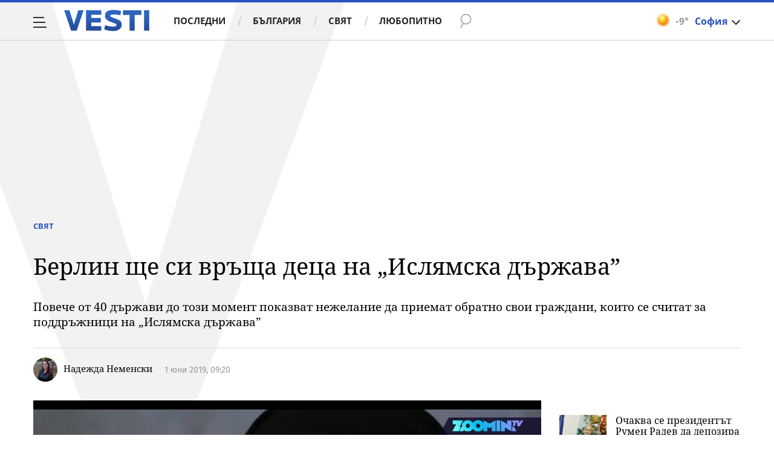

--- FILE ---
content_type: application/javascript; charset=utf-8
request_url: https://fundingchoicesmessages.google.com/f/AGSKWxW0LebdsKRsFdmCWnDOCKIbDvnKhQMOB3cjmfKG1INS4j6VWlVWyF85zgTBFYJAbvXgRk5IRdJ9eik8o-BWzueX218ttF_ERfKCJGGlJVmqmSURti2ATDZHA0DrjFLQvc2YVIAO0mR28I-48nAfK-nM5BiAw30cXsl8NRslLnaOJLNpO7fswGTHI9Pf/_/ad_status./ads/layer./cads-min.js/drawad./ads_display.
body_size: -1289
content:
window['4cb23497-836d-4366-ae94-f3bcffe2ddf4'] = true;

--- FILE ---
content_type: text/javascript; charset=utf-8
request_url: https://b.grabo.bg/netinfo/special/vesti_dealbox_resp.php?affid=20492&r=3685
body_size: 1943
content:
(function(){
	var html = '';
			html += ' \
			<div class="col-12 col-sm-12 col-md-12 col-lg-12 col-xl-12"> \
				<div class="list-item list-item-category normal"> \
					<figure class="gradient"> \
						<a href="https://b.grabo.bg/click.php?it=1768893017&affid=20492&affid2=5&banner_id=427&url=https%3A%2F%2Fgrabo.bg%2F0u958zt%3Faffid%3D20492%26affid2%3D5%26utm_source%3Dbanner" target="_blank"> \
							<div class="img-holder"> \
								<img src="https://imgrabo.com/pics/deals/cached/_293x150/9/dealimg-9d2c25b8e0935f7fbe3c7bc469f5ffdf.jpg" alt="" /> \
							</div> \
						</a> \
						<div class="text-holder"> \
							<figcaption> \
								<h2><a href="https://b.grabo.bg/click.php?it=1768893017&affid=20492&affid2=5&banner_id=427&url=https%3A%2F%2Fgrabo.bg%2F0u958zt%3Faffid%3D20492%26affid2%3D5%26utm_source%3Dbanner" target="_blank">За косата - Студио за Красота Нелиа</a></h2> \
							</figcaption> \
							<div class="label-holder"> \
								<span class="label-category"><a href="https://b.grabo.bg/click.php?it=1768893017&affid=20492&affid2=5&banner_id=427&url=https%3A%2F%2Fgrabo.bg%2F0u958zt%3Faffid%3D20492%26affid2%3D5%26utm_source%3Dbanner" target="_blank">Оферта от Grabo.bg</a></span> \
							</div> \
							<h3> \
								<div style="display: flex;column-gap: 5px;"> \
								Цена: \
									 \
         \
             \
				<div> \
					<span style="color:#098E08;">15.00 €</span> \
					<span style="color:#999; background:url(//imgrabo.com/design/site/djazga.png) no-repeat 0 5px;">30.00 €</span><br> \
					<span style="color:#098E08;">29.34 лв</span> \
					<span style="color:#999; background:url(//imgrabo.com/design/site/djazga.png) no-repeat 0 5px;">58.67 лв</span> \
				</div> \
             \
         \
 	 \
     \
								</div> \
							</h3> \
						</div> \
					</figure> \
				</div> \
			</div> \
		';
		$("#grabo_b427").replaceWith(html);
})();